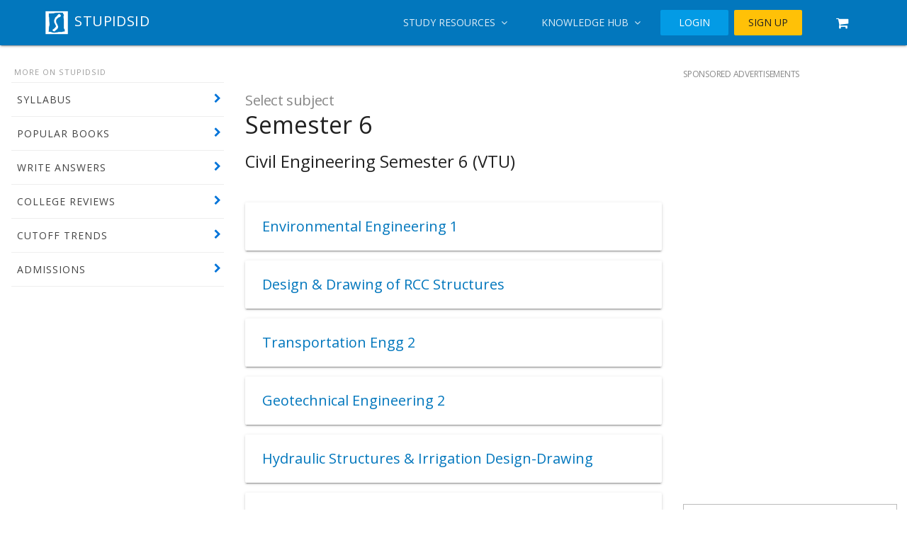

--- FILE ---
content_type: text/html; charset=utf-8
request_url: https://www.google.com/recaptcha/api2/aframe
body_size: 267
content:
<!DOCTYPE HTML><html><head><meta http-equiv="content-type" content="text/html; charset=UTF-8"></head><body><script nonce="0ZboQ8wtDJ1VL4dcqM80zA">/** Anti-fraud and anti-abuse applications only. See google.com/recaptcha */ try{var clients={'sodar':'https://pagead2.googlesyndication.com/pagead/sodar?'};window.addEventListener("message",function(a){try{if(a.source===window.parent){var b=JSON.parse(a.data);var c=clients[b['id']];if(c){var d=document.createElement('img');d.src=c+b['params']+'&rc='+(localStorage.getItem("rc::a")?sessionStorage.getItem("rc::b"):"");window.document.body.appendChild(d);sessionStorage.setItem("rc::e",parseInt(sessionStorage.getItem("rc::e")||0)+1);localStorage.setItem("rc::h",'1768872209259');}}}catch(b){}});window.parent.postMessage("_grecaptcha_ready", "*");}catch(b){}</script></body></html>